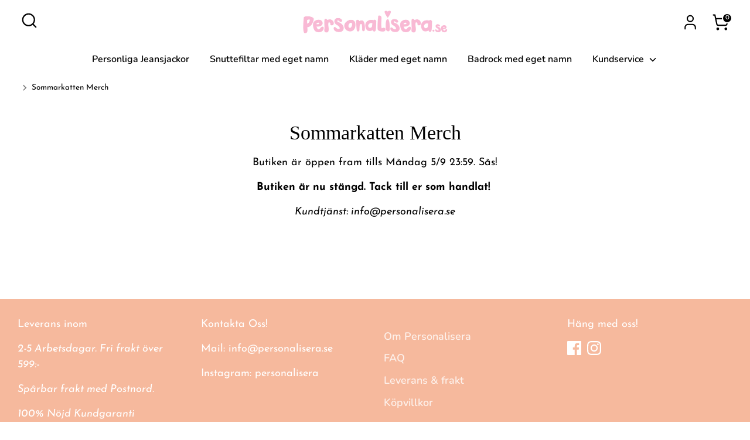

--- FILE ---
content_type: application/javascript; charset=utf-8
request_url: https://alpha.pulseidconnect.com/widgettidymerch/shopify.js?shop=happitude-se.myshopify.com
body_size: 6774
content:
/* Sample JavaScript file added with ScriptTag resource.
This sample file is meant to teach best practices.
Your app will load jQuery if it's not defined.
Your app will load jQuery if jQuery is defined but is too old, e.g. < 1.7.
Your app does not change the definition of $ or jQuery outside the app.
Example: if a Shopify theme uses jQuery 1.4.2, both of these statements run in the console will still return '1.4.2'
once the app is installed, even if the app uses jQuery 1.9.1:
jQuery.fn.jquery => '1.4.2'
$.fn.jquery -> '1.4.2'
*/

(function () {
    var ENVIRONMENT_VALUES = {};

    // all of these depend on what theme is loaded in Shopify, add as needed
    var selectors = {
        productAddToCart: '.product-form__submit, .product-form__cart-submit, .product__add-to-cart-button, .add-to-cart,  .product-add, .add_to_cart, #product-add-to-cart, #AddToCart, .AddToCart-9910394886, .Button--add-to-bag, .ProductForm__AddToCart, .product-form__cart-submit, #pn-button-7zalwc7wnt5, [data-add-to-cart], .product__atc, .product-form__submit, .add_to_cart.ajax-submit, .js-product-button-add-to-cart, .button--atc', // product page add to cart button
        cartForm: "form[action='/cart']",
        cartItemList: 'tbody',
        cartItem: 'tbody tr',
        cartItemQuantity: "input[data-quantity-input], input[data-cart-item-input-quantity], .js-qty__input",
        cartItemIndex: ["data-cart-item-line-number", "data-cart-item-index"],
        cartItemPropertyTd: "td",
        cartItemKey: ['data-cart-item-key', 'data-cart-item-id'], // id of the order properties (e.g. job: test)
        cartItemRemove: "a[href^='/cart/change']",
        buyItNowBtn: '.shopify-payment-button__button',
        payPalBtn: '.kqsiVA9Jf8LJAbxw8Bau'
    }

    var demoSite = "pulsefreeform.myshopify.com11"

    var browserLang = (window.navigator.userLanguage || window.navigator.language).slice(0,2).toUpperCase();

    let isDemo = window.location.hostname.toLocaleLowerCase() == demoSite;

    var productResult = null;

    /* Load Script function we may need to load jQuery from the Google's CDN */
    /* That code is world-reknown. */
    /* One source: http://snipplr.com/view/18756/loadscript/ */

    var loadScript = function (url, callback) {
        var script = document.createElement('script');
        script.type = 'text/javascript';

        // If the browser is Internet Explorer.
        if (script.readyState) {
            script.onreadystatechange = function () {
                if (script.readyState == 'loaded' || script.readyState == 'complete') {
                    script.onreadystatechange = null;
                    callback();
                }
            };
            // For any other browser.
        } else {
            script.onload = function () {
                callback();
            };
        }

        script.src = url;
        document.getElementsByTagName('head')[0].appendChild(script);
    };

    var productsFunction = function ($) {
        var loadingSpinner = $("");
        if(isDemo){
            return;
        }

        var cartButton = $(selectors.productAddToCart).not('.no-personalize');

        if (cartButton.length === 0)
            return;

        var clonedButton = null;
        var replaceAddToCartBtn = false;
        const path = window.location.pathname;
        const potentialHandle = path.substring(path.lastIndexOf('/') + 1);
        const isDraftProduct = ~window.location.pathname.indexOf("products_preview");
        // if we are looking at a draft product, always allow it through and return the product on the global window.meta object
        const getProduct = isDraftProduct ?
            Promise.resolve({...window.meta.product, handle: "no-handle", tags: ['personalization']}) :
            $.getJSON(`/products/${potentialHandle}.js`);
        Promise.all([
            getProduct,
            $.get('/apps/pulse-personalizer/api/companies/GetCompanyShopConfig')
        ])
        .then(function([product, appConfig2]) {
            var cobj = appConfig2.config;
            productResult = product;
            if (typeof productResult.id != 'undefined' && typeof productResult.handle != 'undefined' && productResult.tags.findIndex(i => i.toLowerCase() === 'personalization') > -1) {
                try {
                    ENVIRONMENT_VALUES = JSON.parse(cobj);
                }
                catch(error) {
                    console.error('Could not parse app-config.json.');
                }
                replaceAddToCartBtn = ENVIRONMENT_VALUES.REPLACE_ADD_TO_CART_BTN || 
                    ~productResult.tags.findIndex(i => i.toLowerCase() === 'no add to cart');

                let display = replaceAddToCartBtn ? "inline" : "block";
                loadingSpinner = $("<svg xmlns='http://www.w3.org/2000/svg' xmlns:xlink='http://www.w3.org/1999/xlink' style='margin: 0 auto 5 auto;display:" + display + ";' width='50px' height='50px' viewBox='0 0 100 100' preserveAspectRatio='xMidYMid'>" +
                    "<circle cx='50' cy='50' fill='none' stroke='#006eff' stroke-width='5' r='35' stroke-dasharray='164.93361431346415 56.97787143782138' transform='rotate(355.968 50.0002 50.0002)'>" +
                        "<animateTransform attributeName='transform' type='rotate' repeatCount='indefinite' dur='1s' values='0 50 50;360 50 50' keyTimes='0;1'></animateTransform>" +
                    "</circle>" +
                "</svg>");
                cartButton.hide();
                placePersButton($, productResult, loadingSpinner, cartButton);

                var addToCartText = getPropertyByLang(browserLang, "ADD_TO_CART_PRODUCT_PAGE")

                if(addToCartText && addToCartText.length > 0)
                  cartButton.text(addToCartText);

                cartButton.show();

                clonedButton = cartButton
                    .clone()
                    .text('Personalize')
                    .attr('name', 'personalize')
                    .attr('type', 'button')
                    .addClass('personalize-button')
                    .css('marginBottom', '10px')
                    .css('marginTop', '10px')
                    .removeAttr('disabled')
                    .removeAttr('aria-disabled')
                    .hide();

                if(!replaceAddToCartBtn){
                    clonedButton
                            .css('marginBottom', '10px')
                            .css('marginTop', '10px')
                }

                placePersButton($, productResult, clonedButton, cartButton);

                $(document).on('variant_change variantChange', handleChange);
                $('form').change(handleChange).change();
                
                var nodes = selectors.buyItNowBtn + ", " + selectors.payPalBtn;
                const targetNodes = document.querySelectorAll(nodes);
                var observer = new MutationObserver(function() {
                    var isDisabledDawn = cartButton.prop('disabled');
                    var isDisabledDebut = cartButton.attr('aria-disabled');
                    if(isDisabledDebut != undefined){
                        clonedButton.prop('disabled', isDisabledDebut)
                    }
                    else{
                        clonedButton.prop('disabled', isDisabledDawn)
                    }
                });

                targetNodes.forEach(targetNode => observer.observe(targetNode, {attributes: true}));

                if (ENVIRONMENT_VALUES.BUNDLE_STYLE_CART_DESCRIPTIONS === true) {
                    cartButton.click((e) => {
                        e.preventDefault();
                        onClickAddToCart($);
                    });
                }
            }
            else {
                loadingSpinner.hide();
            }
        })
        .catch(function(e) {
            console.error(e);
            if(e && e.responseText){
                alert(e.responseText)
            }

            loadingSpinner.hide();
        })
        .finally(function() {
            cartButton.show();
            loadingSpinner.hide();
        });

        var id = null;
        function handleChange() {
            var wasVisible = clonedButton.is(":visible");
            clonedButton.hide();
            $(".ProductForm__ButtonWrapper").siblings("button").remove();
            // Wait for DOM change

            setTimeout(()=>{
                var newId = $('form [name=id] :selected, form [name=id]').val();

                if(newId == null || newId == undefined){
                    id = newId;
                    return;
                }

                if (newId != id) {
                    if (id == null && cartButton.is(":disabled")) {
                        id = newId;
                        return;
                    }

                    id = newId;
                    const selectedVariant = productResult.variants.find(p => p.id == newId) 
                    if(!selectedVariant)
                        return;
                    
                    const sku = selectedVariant.sku;
                    if (!selectedVariant.available && !isDraftProduct)
                        return;
                        
                    // Refresh selection of cart button in the case of some themes removing/re-adding a new button after selecting sold out products.
                    // At the same time, ignore the 'personalize-button' class, so as to only get the cart button and ignore the existing personalize button.
                    cartButton = $(selectors.productAddToCart).not('.no-personalize, .personalize-button');

                    if(ENVIRONMENT_VALUES.SKIP_CHECK_IF_PRODUCT_EXISTS_IN_ADMIN === false) {
                        loadingSpinner.show();

                        $.ajaxSetup({
                            headers : {
                            'shopName' : Shopify.shop
                            }
                        });

                        $.getJSON('/apps/pulse-personalizer/api/products/exists?variantId=' + id + '&sku=' + sku, function () {
                            showPersButton(id, productResult, sku, clonedButton);
                            placePersButton($, productResult, clonedButton, cartButton);
                        })
                        .always(() => {
                            loadingSpinner.hide();
                            if(replaceAddToCartBtn){
                                cartButton.hide();
                            }
                        });
                    } else {
                        showPersButton(id, productResult, sku, clonedButton)
                        placePersButton($, productResult, clonedButton, cartButton);
                        if(replaceAddToCartBtn){
                            cartButton.hide();
                        }
                    }
                }
                else if (newId == id && wasVisible) {
					clonedButton.show();
				}
            }, 10);
        }
    };

    var getPropertyByLang = (lang, prop)=>{
        var langExists = ENVIRONMENT_VALUES && ENVIRONMENT_VALUES.LANG && ENVIRONMENT_VALUES.LANG[lang];
        var defaultLangExistsInConfig = ENVIRONMENT_VALUES && ENVIRONMENT_VALUES.LANG && ENVIRONMENT_VALUES.LANG.EN;

        if(langExists && ENVIRONMENT_VALUES.LANG[browserLang][prop]){
            return ENVIRONMENT_VALUES.LANG[browserLang][prop];
        }
        else if(defaultLangExistsInConfig){
            return ENVIRONMENT_VALUES.LANG.EN[prop]  ?
                    ENVIRONMENT_VALUES.LANG.EN[prop] : null;
        }

        return "";
    }

    var cartFunction = function($) {
        var cartItems;

        $.getJSON('/cart.js', function(data) {
            cartItems = data.items;
        });


        // Fix for Debut theme
        setTimeout(() => {
            if ($(".cart__qty-input")[0]){
                $(".cart__qty-input").on("change", function(e){
                    var target = e.currentTarget;
                    var targetEl = $(target)
                    var dqi = targetEl.attr("data-quantity-item")
                    var href = "/cart/change.js?line="+ dqi;

                    if (!e.isDefaultPrevented() && href.startsWith('/cart/change')) {
                        e.preventDefault();
                        $.getJSON(getNewCartChangeLink($, [{ line: dqi, quantity: targetEl.val() }], cartItems), function() {
                            location.reload();
                        });
                    }
                })
            }
        }, 300)
        
        $(document).on('click', 'a', function(e) {
            var target = e.currentTarget;
            var href = target.getAttribute('href');

            if (!e.isDefaultPrevented() && href.startsWith('/cart/change')) {
                e.preventDefault();
                var queryParams = getQueryParams(href);
                $.getJSON(getNewCartChangeLink($, [queryParams], cartItems), function() {
                    location.reload();
                });
            }
        });
        
        var origSend = XMLHttpRequest.prototype.send;
        XMLHttpRequest.prototype.send = function(body) {
            try {
                if (this._url.toLowerCase().startsWith('/cart/change')) {
                    // get value returned from request and update our local copy of the data
                    this.addEventListener("load", function () {
                        cartItems = JSON.parse(this.response).items;
                    });

                    var url;
                    if (this._method.toLowerCase() === "post") {
                        url = "?" + body;
                    }
                    else if (this._method.toLowerCase() === "get") {
                        url = this._url;
                    }

                    var queryParams = getQueryParams(url);
                    var newUrl = getNewCartChangeLink($, [queryParams], cartItems);

                    if (newUrl) {
                        this.open("GET", newUrl);
                        origSend.call(this, null);
                        return;
                    }
                }
                else if (this._url.toLowerCase().startsWith('/cart/update')) {
                    // get value returned from request and update our local copy of the data
                    this.addEventListener("load", function () {
                        cartItems = JSON.parse(this.response).items;
                    });

                    var items = [];
                    if (body && body.startsWith('{')) {
                        var changes = JSON.parse(body).updates;
                        for (var change in changes) {
                            items.push({ id: change, quantity: changes[change] });
                        }
                    }
                    else {
                        // todo support query parameter version
                    }

                    var newUrl = getNewCartChangeLink($, items, cartItems);

                    if (newUrl) {
                        this.open("GET", newUrl);
                        origSend.call(this, null);
                        return;
                    }
                }
                else if (this._url.toLowerCase().startsWith('/cart/add')) {
                    // if something adds cart items while we're on the page, try to catch it and update our local copy of the cart items
                    this.addEventListener("load", function () {
                        $.getJSON('/cart.js', function(data) {
                            cartItems = data.items;
                        });
                    });
                }
            }
            catch (err) {
                console.error(err);
            }

            origSend.call(this, body);
        };
        
        var origFetch = window.fetch;
        window.fetch = async function() {
            try {
                let args = arguments;
                let self = this;
                if (args.length > 0) {
                    if (args[0].toLowerCase().startsWith('/cart/change')) {
                        var params = {};
                        if (args.length === 2 && args[1].method && args[1].method.toLowerCase() === 'post') {
                            params = JSON.parse(args[1].body);
                        }
                        else {
                            params = getQueryParams(args[0]);
                        }

                        var newUrl = getNewCartChangeLink($, [params], cartItems);

                        if (newUrl) {
                            var response = await origFetch(newUrl);
                            location.reload();
                            return response;
                        }
                    }
                    else if (args[0].toLowerCase().startsWith('/cart/update')) {
                        // get value returned from request and update our local copy of the data
                        this.addEventListener("load", function () {
                            cartItems = JSON.parse(this.response).items;
                        });

                        var items = [];
                        if (args.length === 2 && args[1].body && args[1].body.startsWith('{')) {
                            var changes = JSON.parse(args[1].body).updates;
                            for (var change in changes) {
                                items.push({ id: change, quantity: changes[change] });
                            }
                        }
                        else {
                            // todo support query parameter version
                        }

                        var newUrl = getNewCartChangeLink($, items, cartItems);

                        if (newUrl) {
                            var response = await origFetch(newUrl);
                            location.reload();
                            return response;
                        }
                    }
                    else if (args[0].toLowerCase().startsWith('/cart/add')) {
                        // if something adds cart items while we're on the page, try to catch it and update our local copy of the cart items
                        return await origFetch(...args).then(function(e) {
                            $.getJSON('/cart.js', function(data) {
                                cartItems = data.items;
                            });
                            return e;
                        })
                    }
                }
            }
            catch (err) {
                console.error(err);
            }

            return await origFetch(...arguments);
        };
    }
        
    function getQueryParams(url) {
        // get item we're updating
        return url.split('?')[1]
        .split('&')
        .reduce((params, param) => {
                let [key, value] = param.split('=');
                params[key] = value ? decodeURIComponent(value.replace(/\+/g, ' ')) : '';
                return params;
            }, {}
        );
    }
        
    function getNewCartChangeLink($, changedItems, cartItems) {
        if (changedItems.length === 0 || cartItems.length === 0)
            return;

        var newUrl = '/cart/update.js?';
        var itemsToUpdate = [];

        for (var changedItem of changedItems) {
            var cartItem;

            if (changedItem.line != null) {
                cartItem = cartItems[changedItem.line - 1];
            }
            else if (changedItem.id != null) {
                var id = changedItem.id.split(':')[0];
                cartItem = cartItems.find(c => c.key.split(':')[0] === id);
            }
            else {
                console.error("unknown cart change parameters");
                return;
            }

            if (!cartItem) {
                console.error("could not find cartItem");
                return;
            }

            var id = !$.isEmptyObject(cartItem.properties) ? cartItem.properties['_id'] || cartItem.properties['p_id'] : null;
            if (!id)
                continue;

            // check for other items with the same id (paid personalizations) and update their quantity
            for (var i = 0; i < cartItems.length; i++) {
                if (!$.isEmptyObject(cartItems[i].properties) && (cartItems[i].properties['_id'] === id || cartItems[i].properties['p_id'] === id))
                    itemsToUpdate.push(`updates[${cartItems[i].key}]=${changedItem.quantity}`);
            }
        }

        if (itemsToUpdate.length === 0)
            return;
        
        newUrl += itemsToUpdate.join('&');

        return newUrl;
    }

    function placePersButton($, productResult, clonedBtn, cartBtn) {
        let insertAfterAddToCart = ENVIRONMENT_VALUES.INSERT_PERSONALIZATION_BUTTON_AFTER_ADDTOCART;
        let isReplace = replaceAddToCartBtn = (
            ENVIRONMENT_VALUES.REPLACE_ADD_TO_CART_BTN ||
            ~productResult.tags.findIndex(i => i.toLowerCase() === 'no add to cart')
        );

        if(cartBtn.hasClass("Button--add-to-bag") || cartBtn.hasClass("ProductForm__AddToCart")) {
            //Fix for Alex and Anni theme
            var wrapper = $(".ProductForm__ButtonWrapper");
            clonedBtn.insertBefore(wrapper);
        }
        else {
            if(insertAfterAddToCart || isReplace)
                clonedBtn.insertAfter(cartBtn);
            else
                clonedBtn.insertBefore(cartBtn);
        }
    }

    function onClickAddToCart($) {
        let product = {};
        const apiUrl = ENVIRONMENT_VALUES.API_URL;
        const apiKey = ENVIRONMENT_VALUES.API_KEY;
        const shop = window.shop || window.Shopify.shop;
        const variantId = $('form [name=id] :selected, form [name=id]').val() ;
        const selectedVariant = productResult.variants.find(p => p.id == variantId) 
        const productSKU = selectedVariant.sku;
        
        const quantity = $('form [name=quantity]').val() || 1;
        const prefix = ENVIRONMENT_VALUES.HIDE_PROPERTIES_FROM_CART_AND_CHECKOUT === true ? '' : 'p';
        
        // Get product
        $.ajax(`${apiUrl}api/Designer/GetProduct?variantId=${variantId}&sku=${productSKU}`, {
            headers: { shop, shopName: shop, apiKey },
            method: 'GET'
        })
        .done((res) => {
            product = {
                Code: res.Code,
                Name: res.Name,
                Instructions: res.Instructions,
                Image: res.ProductPreviewURL,
                Views: locationGroupsToViews(res.LocationGroups)
            };

            // Create properties object
            let props = {};
            const productKeys = Object.keys(product.Views);
            if (productKeys.length > 0) {
                productKeys.forEach((k, i) => {
                    const prop = {
                        [`Personalization ${i + 1} - ${ENVIRONMENT_VALUES.LANG.EN.ORDER_PROPERTIES.LOCATION}`]: product.Views[k].LocationName,
                        [`Personalization ${i + 1} - No Personalization`]: "⠀"
                    };

                    props = {...props, ...prop};
                });
            }

            // Add product to cart
            $.ajax('/cart/add.js', {
                headers: { shop },
                method: 'POST',
                dataType: 'json',
                data: {
                    quantity,
                    id: variantId,
                    properties: {
                        ...props,
                        [`${prefix}_id`]: variantId
                    }
                },
                success: () => {
                    window.location.href = '/cart';
                },
                error: (err) => {
                    console.error('An error occurred. Could not add product to cart.', err);
                }
            });
        })
        .fail((err) => {
            console.error('An error occurred. Could not load product.', err);
        });

        function locationGroupsToViews(locationGroups) {
            return locationGroups.reduce(
                (accumulator, group) => ({
                    ...accumulator,
                    [group.Id]: {
                        Id: group.Id,
                        ViewName: group.Name,
                        IsDefault: group.IsDefault,
                        IsRequired: group.IsRequired,
                        ViewPreviewUrl: group.ViewPreviewUrl,
                        ViewPreviewWithLocation: group.ViewPreviewWithLocation,
                        ViewPreviewWithPersonalizedLocation: group.ViewPreviewWithPersonalizedLocation,
                        LocationName: group.Locations[0].LocationName,
                        Templates: group.Locations[0].Templates
                    }
                }),
                {}
            );
        }
    }

    function getCssOptions() {
        let hasEnvValues = ENVIRONMENT_VALUES && ENVIRONMENT_VALUES.LANG && ENVIRONMENT_VALUES.LANG.EN;

        let persBtnColorProp = getPropertyByLang(browserLang, "PERSONALIZE_BTN_COLOR");
        let txtColorProp = getPropertyByLang(browserLang, "PERSONALIZE_TXT_COLOR");
        let borderColorProp = getPropertyByLang(browserLang, "PERSONALIZE_BTN_BORDER_COLOR");

        let backgroundColor = hasEnvValues && persBtnColorProp && persBtnColorProp.length > 0 ?
        persBtnColorProp : "";

        let txtColor = hasEnvValues && txtColorProp && txtColorProp.length > 0 ?
        txtColorProp : "";

        let borderColor = hasEnvValues && borderColorProp && borderColorProp.length > 0? borderColorProp : "";

        let insertAfterAddToCart = ENVIRONMENT_VALUES.INSERT_PERSONALIZATION_BUTTON_AFTER_ADDTOCART;

        let cssOptions = {};

        if(backgroundColor && backgroundColor.length > 0){
            cssOptions["background-color"] = backgroundColor;
        }

        if(txtColor && txtColor.length > 0){
            cssOptions["color"] = txtColor;
        }

        if(borderColor && borderColor.length > 0){
            cssOptions["border-color"] = borderColor;
        }

        cssOptions["display"] = "flex";

        cssOptions["align-items"] = "center";

        cssOptions["justify-content"] = "center";

        if(insertAfterAddToCart === true)
            cssOptions["width"] = "100%";

        return cssOptions;
    }

    /* If jQuery has not yet been loaded or if it has but it's too old for our needs,
    we will load jQuery from the Google CDN, and when it's fully loaded, we will run
    our app's JavaScript. Set your own limits here, the sample's code below uses 1.7
    as the minimum version we are ready to use, and if the jQuery is older, we load 1.9. */
    if ((typeof jQuery === 'undefined') || (parseFloat(jQuery.fn.jquery) < 1.7)) {
        loadScript('//code.jquery.com/jquery-1.9.1.min.js', function () {
            jQuery191 = jQuery.noConflict(true);
            window.$ = jQuery191;

            start(jQuery191);
        });
    } else {
        start(jQuery);
    }

    function start(jquery) {
        cartFunction(jquery);
        if (window.location.pathname.indexOf("products") > -1)
            productsFunction(jquery);
    }

    function showPersButton(id, productResult, sku, clonedButton){
        const cssOptions = getCssOptions();
        const icon = getPropertyByLang(browserLang, "ICON");
        const text = getPropertyByLang(browserLang, "PERSONALIZE");

        if(!text || text.length < 1)
            text = "personalize"

        clonedButton.text(text)
            .attr('value', text)
            .attr('name', 'personalize')
            .attr('type', 'button')
            .css(cssOptions)
            .prepend(icon)
            .off('click')
            .on('click', function () {
                // sometimes jquery or input is missing
                // causing the button to open the cart instead of redirecting to designer
                const quantity = () => {
                    try { 
                        const qty = ($ || jQuery)('* [name=quantity]').val();
                        return (isNaN(qty) || qty < 1) ? 1 : qty;
                    } catch (er) { }
                    return 1;
                };

                const the_link = '/apps/pulse-personalizer/?variantId=' + id
                    + '&handle=' + productResult.handle
                    + '&quantity=' + quantity()
                    + '&returnurl=' + encodeURIComponent(window.location.href)
                    + '&sku=' + sku;
                
                window.location = the_link;
                
                return false;
            }).show();
    }
})();


--- FILE ---
content_type: application/javascript; charset=utf-8
request_url: https://alpha.pulseidconnect.com/widgettidymerchff/shopify.js?ver=5&shop=happitude-se.myshopify.com
body_size: 10061
content:
/* Sample JavaScript file added with ScriptTag resource.
This sample file is meant to teach best practices.
Your app will load jQuery if it's not defined.
Your app will load jQuery if jQuery is defined but is too old, e.g. < 1.7.
Your app does not change the definition of $ or jQuery outside the app.
Example: if a Shopify theme uses jQuery 1.4.2, both of these statements run in the console will still return '1.4.2'
once the app is installed, even if the app uses jQuery 1.9.1:
jQuery.fn.jquery => '1.4.2'
$.fn.jquery -> '1.4.2'
*/

(function () {
    var updateCartTimeout = undefined;
    var localStorageKey = window.location.hostname + "_cartItemsStorage";
    var localStorage = window.localStorage;
    if(!localStorage.getItem(localStorageKey)){
        localStorage.setItem(localStorageKey, "[]")
    }
    var ENVIRONMENT_VALUES = {};

    var tag = "freeform";
    var demoSite = "pulsefreeform.myshopify.com"

    let isDemo = window.location.hostname.toLocaleLowerCase() == demoSite;

    // all of these depend on what theme is loaded in Shopify, add as needed
    var selectors = {
        productAddToCart: '.product-form__cart-submit, .product__add-to-cart-button, .add-to-cart,  .product-add, .add_to_cart, #product-add-to-cart, #AddToCart, .AddToCart-9910394886, .Button--add-to-bag, .ProductForm__AddToCart, .product-form__submit, .add_to_cart.ajax-submit, .js-product-button-add-to-cart, #pn-button-7zalwc7wnt5, [data-add-to-cart], .button--atc', // product page add to cart button
        cartForm: "form[action='/cart']",
        cartItemList: 'tbody',
        cartItem: '.cart__row',
        cartItemQuantity: "input[data-quantity-input], input[data-cart-item-input-quantity], .js-qty__input",
        cartItemIndex: ["data-cart-item-line-number", "data-cart-item-index"],
        cartItemPropertyTd: "td",
        cartItemKey: ['data-cart-item-key', 'data-cart-item-id'], // id of the order properties (e.g. job: test)
        cartItemRemove: "a[href^='/cart/change']"
    }

    var loadingTimeOut;

    /* Load Script function we may need to load jQuery from the Google's CDN */
    /* That code is world-reknown. */
    /* One source: http://snipplr.com/view/18756/loadscript/ */

    var loadScript = function (url, callback) {

        var script = document.createElement('script');
        script.type = 'text/javascript';

        // If the browser is Internet Explorer.
        if (script.readyState) {
            script.onreadystatechange = function () {
                if (script.readyState == 'loaded' || script.readyState == 'complete') {
                    script.onreadystatechange = null;
                    callback();
                }
            };
            // For any other browser.
        } else {
            script.onload = function () {
                callback();
            };
        }

        script.src = url;
        document.getElementsByTagName('head')[0].appendChild(script);

    };

    var demoFunction = function ($){
        Promise.all([
            $.getJSON('/apps/pulse-freeform-designer/app-config.json'),
            $.get('/apps/pulse-freeform-designer/api/companies/GetCompanyFreeFormFeatures')
        ]).then(function([appConfig, data]){
            let designerMode = data.designerMode;
            var config = JSON.parse(JSON.stringify(appConfig));
            var apiKey = config.API_KEY;

            var searchButton = $(".btn--link.site-header__icon.site-header__search-toggle.js-drawer-open-top")

            let dropdown = $("<select name='designerMode' style='margin-right:10px;padding-top:5px;padding-bottom:5px;font-size:11px;'><option value='Advanced'>Free Form Designer</option>" +
            "<option value='Basic'>Advanced Template Editor</option>" +
            "<option value=''>Template Editor</option>" +
            "</select>").on("change", function(e){
                setMode(dropdown.val(), apiKey)
            })

            dropdown.val(designerMode)

            let label = $("<label style='margin-right:5px;font-weight:bold;font-size:11px;margin-top:5px;'>Mode: </label>")

            if( /Android|webOS|iPhone|iPad|iPod|BlackBerry|IEMobile|Opera Mini/i.test(navigator.userAgent) ) {
                // check if mobile
                dropdown.css({
                    "position": "fixed",
                    "bottom": "10px",
                    "right": "5px"
                })
                dropdown.insertBefore(searchButton);
            }else{
                dropdown.insertBefore(searchButton);
                label.insertBefore(dropdown)
            }
        })

    }

    var setMode = function(mode, apiKey){
        $.ajaxSetup({
            headers : {
            'shopName' : Shopify.shop,
            "apikey": apiKey
            }
        });

        var url = "/apps/pulse-freeform-designer/api/companies/SetCompanyDesignerMode"

        var data = {
            "shopName": Shopify.shop,
            "mode": mode
        }

        $.ajax({
            type: "POST",
            beforeSend: function(request) {
                request.setRequestHeader("shopName", Shopify.shop);
              },
            headers: {
                "shopName": Shopify.shop
            },
            url: url,
            data: data,
            success: function(){
                localStorage.removeItem('cache')
                alert("The mode has changed.")
            },
            error: function(){
                alert("The mode could not be set.")
            }
          });
    }

    var productsFunction = function ($) {
        var loadingSpinner = $("");
        var cartButton = $(selectors.productAddToCart).not('.no-personalize');

        if (cartButton.length === 0)
            return;

        var clonedButton = null;
        var productResult = null;
        var replaceAddToCartBtn = false;
        const path = window.location.pathname;
        const potentialHandle = path.substring(path.lastIndexOf('/') + 1);
        const isDraftProduct = ~window.location.pathname.indexOf("products_preview");
        const getProduct = isDraftProduct ? 
            Promise.resolve({...window.meta.product, handle: "no-handle", tags: ['freeform']}) : 
            $.getJSON(`/products/${potentialHandle}.js`);
        Promise.all([
            getProduct,
            $.getJSON("/apps/pulse-freeform-designer/app-config.json")
        ])
        .then(function([product, appConfig]) {
            productResult = product;
            if (typeof productResult.id != undefined && typeof productResult.handle != undefined && (productResult.tags.findIndex(i => i.toLowerCase() === tag) > -1) ||
            (isDemo && productResult.tags.findIndex(i => i.toLowerCase() === "personalization") > -1)) {
                try {
                    ENVIRONMENT_VALUES = JSON.parse(JSON.stringify(appConfig));
                }
                catch(error) {
                    console.log('Could not parse app-config.json.');
                }
                replaceAddToCartBtn = ENVIRONMENT_VALUES.REPLACE_ADD_TO_CART_BTN;

                let display = replaceAddToCartBtn ? "inline" : "block";
                loadingSpinner = $("<svg xmlns='http://www.w3.org/2000/svg' xmlns:xlink='http://www.w3.org/1999/xlink' style='margin: 0 auto 5 auto;display:" + display + ";' width='50px' height='50px' viewBox='0 0 100 100' preserveAspectRatio='xMidYMid'>" +
                    "<circle cx='50' cy='50' fill='none' stroke='#006eff' stroke-width='5' r='35' stroke-dasharray='164.93361431346415 56.97787143782138' transform='rotate(355.968 50.0002 50.0002)'>" +
                        "<animateTransform attributeName='transform' type='rotate' repeatCount='indefinite' dur='1s' values='0 50 50;360 50 50' keyTimes='0;1'></animateTransform>" +
                    "</circle>" +
                "</svg>");

                cartButton.hide();

                placePersButton(loadingSpinner, cartButton);

                let addToCartText = ENVIRONMENT_VALUES && ENVIRONMENT_VALUES.LANG && ENVIRONMENT_VALUES.LANG.EN && ENVIRONMENT_VALUES.LANG.EN.ADD_TO_CART_PRODUCT_PAGE  ?
                            ENVIRONMENT_VALUES.LANG.EN.ADD_TO_CART_PRODUCT_PAGE : null;
                let text = ENVIRONMENT_VALUES && ENVIRONMENT_VALUES.LANG && ENVIRONMENT_VALUES.LANG.EN && ENVIRONMENT_VALUES.LANG.EN.PERSONALIZE  ? ENVIRONMENT_VALUES.LANG.EN.PERSONALIZE : "personalize";

                if(addToCartText)
                  cartButton.text(addToCartText)

                cartButton.show();

                clonedButton = cartButton
                    .clone()
                    .text(text)
                    .addClass('personalize-button')
                    .removeAttr('disabled')
                    .removeAttr('aria-disabled')
                    .css('pointer-events', '')
                    .hide();

                    if(!replaceAddToCartBtn){
                        clonedButton
                                .css('marginBottom', '10px')
                                .css('marginTop', '10px')
                    }

                placePersButton(clonedButton, cartButton);

                $(document).on('variant_change', handleChange);
                $('form').change(handleChange).change();
            }
            else {
                loadingSpinner.hide();
            }
        })
        .catch(function() {
            loadingSpinner.hide();
        })
        .finally(function() {
            cartButton.show();
        });

        var id = null;
        function handleChange() {
            // Wait for DOM change
            setTimeout(()=>{
                $(".ProductForm__ButtonWrapper").siblings("button").remove();
                let isInput = $('form [name=id]').get(0).tagName == "INPUT";
                let newId = isInput? $('form [name=id]:checked').val() || $('form [name=id]').val() : $('form [name=id]').val();

                if(newId == null || newId == undefined){
                    id = newId;
                    loadingSpinner.hide();
                    return;
                }

                if (id == null && cartButton.is(":disabled")) {
                    id = newId;
                    loadingSpinner.hide();
                    return;
                }

                let selectedVariant = productResult.variants.find(p => p.id == newId)
                if(!selectedVariant || (!selectedVariant.available && !isDraftProduct)){
                    id = newId;
                    loadingSpinner.hide();
                    return;
                }
                
                const sku = selectedVariant.sku;

                if (newId != id) {
                    id = newId;
                    
                    // Hide button only when selected variant id has changed (fix problem of hiding button under unwanted conditions) 
                    clonedButton.hide();
                    
                    // Refresh selection of cart button in the case of some themes removing/re-adding a new button after selecting sold out products.
                    // At the same time, ignore the 'personalize-button' class, so as to only get the cart button and ignore the existing personalize button.
                    cartButton = $(selectors.productAddToCart).not('.no-personalize, .personalize-button');

                    loadingSpinner.show();

                    $.ajaxSetup({
                        headers : {
                        'shopName' : Shopify.shop
                        }
                    });

                    if(isDemo){
                        // get company designer mode
                        $.get('/apps/pulse-freeform-designer/api/companies/GetCompanyFreeFormFeatures', function(d) {
                            let isFF = false
                            if(d && d.designerMode && (d.designerMode.toLowerCase() == "advanced" || d.designerMode.toLowerCase() == "basic")){
                                isFF = true
                            }
                            setPersButtonByProduct(id, sku, clonedButton, cartButton, loadingSpinner, productResult, isFF, replaceAddToCartBtn);
                        })
                    }
                    else{
                        setPersButtonByProduct(id, sku, clonedButton, cartButton, loadingSpinner, productResult, true, replaceAddToCartBtn);
                    }
                }
            }, 10);
        }
    };

    var setPersButtonByProduct = function(id, sku, clonedButton, cartButton, loadingSpinner, productResult, isFF, replaceAddToCartBtn){
        let prefix = isFF? "pulse-freeform-designer" : "pulse-personalizer"
        $.getJSON('/apps/pulse-freeform-designer/api/products/exists?variantId=' + id + '&sku=' + sku, function () {
            // product exists in Admin, allow personalizations
            let cssOptions = getCssOptions();
            let icon = ENVIRONMENT_VALUES && ENVIRONMENT_VALUES.LANG && ENVIRONMENT_VALUES.LANG.EN && ENVIRONMENT_VALUES.LANG.EN.ICON && ENVIRONMENT_VALUES.LANG.EN.ICON.length > 0 ? ENVIRONMENT_VALUES.LANG.EN.ICON : "";
            let text = ENVIRONMENT_VALUES && ENVIRONMENT_VALUES.LANG && ENVIRONMENT_VALUES.LANG.EN && ENVIRONMENT_VALUES.LANG.EN.PERSONALIZE  ? ENVIRONMENT_VALUES.LANG.EN.PERSONALIZE : "personalize";

            clonedButton.text(text)
                .attr('value', text)
                .css(cssOptions)
                .prepend(icon)
                .off('click').on('click', function () {
                    let the_link = "";

                    let quantity = $('input[name=quantity]').val() || $('form[name=quantity]').val() || 1;

                    if (ENVIRONMENT_VALUES.SUPPORT_VARIANT_QUANTITIES) {
                        let [extraVariantIDs, extraQtys] = getAllExtraVariants();

                        if(extraVariantIDs === "" || extraVariantIDs === undefined || extraVariantIDs === null || extraQtys === "" || extraQtys === undefined || extraQtys === null)
                            return false;
                        
                        let firstVariantToLoadDesigner = undefined;
                        if(productResult !== null && productResult !== undefined && productResult.variants !== undefined && productResult.variants.length > 0){
                            firstVariantToLoadDesigner = productResult.variants.find(variant => variant.id == extraVariantIDs.split(',')[0]);   
                        }

                        if(firstVariantToLoadDesigner === undefined || firstVariantToLoadDesigner === null){
                            alert("An error occured. Could not detect any variant(s)");
                            console.error("Error: Could not find any variant to initialize designer.");
                            return false;
                        }

                        the_link = '/apps/' + prefix + '/?variantId=' + firstVariantToLoadDesigner.id + '&handle=' + productResult.handle 
                                        + '&quantity=' + quantity
                                        + '&returnurl=' + encodeURIComponent(window.location.href) 
                                        + '&sku=' + firstVariantToLoadDesigner.sku
                                        + '&extraVariantIds=' + extraVariantIDs 
                                        + '&extraQtys=' + extraQtys;

                    }
                    else{

                        the_link = '/apps/' + prefix + '/?variantId=' + id + '&handle=' + productResult.handle + '&quantity=' + quantity + '&returnurl=' + encodeURIComponent(window.location.href) + '&sku=' + sku;
                    }

                    window.location = the_link;
                    return false;
                }).show();

            placePersButton(clonedButton, cartButton);
        })
        .always(() => {
            loadingSpinner.hide();
            if(replaceAddToCartBtn){
                cartButton.hide();
            }
        });
    }

    var getAllExtraVariants = function () {
        let extraVariantIds = "";
        let extraQtys = "";

        const qtyItemClassName = ENVIRONMENT_VALUES.VARIANT_QTY_ITEM_INPUT_CLASS_NAME;
        const qtyItemNameSuffix = ENVIRONMENT_VALUES.VARIANT_QTY_ITEM_INPUT_ATTR_NAME_SUFFIX;

        if (qtyItemClassName === null || qtyItemClassName === undefined || qtyItemClassName === "") {
            console.error("Error: 'VARIANT_QTY_ITEM_INPUT_CLASS_NAME' parameter is not defined.");
            alert("Error: Could not detect quantity.");
            return [extraVariantIds, extraQtys];
        }

        if($(`.${qtyItemClassName}`).length === 0){
            console.error("Error: 'VARIANT_QTY_ITEM_INPUT_CLASS_NAME' parameter value could not be found in document.");
            alert("Error: Could not detect quantity in document.");
            return [extraVariantIds, extraQtys];
        }

        let useQtyItemNameSuffix = false;
        if (qtyItemNameSuffix !== undefined && qtyItemNameSuffix !== null && qtyItemNameSuffix !== "")
            useQtyItemNameSuffix = true;

        let atLeastOneQuantityFound = false;

        $(`.${qtyItemClassName}`).each((i, el) => {
            if ($(el).is(":visible")) {
                const elName = $(el).attr('name');
                const inpValue = parseInt($(el).val());

                if (elName && inpValue && inpValue > 0) {
                    const suffixIdx = elName.indexOf(qtyItemNameSuffix);
                    if (useQtyItemNameSuffix && suffixIdx > 0) {
                        extraVariantIds += elName.substring(0, suffixIdx) + ",";
                    }
                    else {
                        extraVariantIds += elName + ",";
                    }

                    extraQtys += inpValue + ",";
                    atLeastOneQuantityFound = true;
                }
            }
        });

        if(!atLeastOneQuantityFound){
            alert("No Quantity Entered.");
            return [extraVariantIds, extraQtys];
        }

        extraVariantIds = trimVariantArgsForUrl(extraVariantIds);
        extraQtys = trimVariantArgsForUrl(extraQtys);
        return [extraVariantIds, extraQtys];
    }

    var trimVariantArgsForUrl = function (variantArg) {
        let trimmedArg = variantArg;
        if (variantArg !== "") {
            const lastCommaIdx = variantArg.lastIndexOf(',');
            if (lastCommaIdx == variantArg.length - 1)
                trimmedArg = variantArg.substring(0, variantArg.length - 1);
        }

        return trimmedArg;
    }

    var cartFunction = async function($) {
        if(!ENVIRONMENT_VALUES || Object.keys(ENVIRONMENT_VALUES).length < 1 && isCartPage()){
            try{
                setLoading(true)
                let values = await getEnviromentValues();
                ENVIRONMENT_VALUES = JSON.parse(JSON.stringify(values));
                setLoading(false)
            }
            catch{
                console.log("Could not parse enviroment values.")
            }

        }
        
        var cartItems;

        await $.getJSON('/cart.js', function(data) {
            cartItems = data.items;
        });

        if(ENVIRONMENT_VALUES.APPLY_GRAPHIC_FEE_ONCE_PER_ITEM){
            // Ensure that graphic pricing is going to be added for each unique graphic
            handleGraphicPrices(cartItems);
        }

        await handleAddOns();

        if(!ENVIRONMENT_VALUES.MATCH_ADDONS_QUANTITY_ON_LOAD){
            await handleCartUpdates(cartItems);
        }
    }

    async function handleGraphicPrices(cartItems){
        if(!isCartPage() || !cartItems || cartItems.length < 1){
            return;
        }

        setLoading(true)
        await deleteUnusedGraphics(cartItems);
        

        var embGraphicPricingSku = ENVIRONMENT_VALUES.GRAPHIC_PRICING_SKU;
        var printGraphicPricingSku = ENVIRONMENT_VALUES.GRAPHIC_PRICING_SKU_PRINT;
        var laserGraphicPricingSku = ENVIRONMENT_VALUES.GRAPHIC_PRICING_SKU_ENGRAVING;

        setLoading(false)

        if((!embGraphicPricingSku || embGraphicPricingSku.length < 1) && (!printGraphicPricingSku || printGraphicPricingSku.length < 1)
            && (!laserGraphicPricingSku || laserGraphicPricingSku.length < 1))
                return;

        let uniqueJobs = getJobs(cartItems)
        
        if(uniqueJobs.length > 0){
            try{
                setLoading(true);
                let graphics = await getGraphics(uniqueJobs);
                
                let items = [];
                let deletedPrint = false;
                let deletedEmb = false;
                let deletedLaser = false;
                if(graphics && graphics.printGraphics && graphics.printGraphics.length && printGraphicPricingSku){
                    deletedPrint = await addItemsForCart(cartItems, items, graphics.printGraphics, printGraphicPricingSku, "print")
                }

                if(graphics && graphics.embGraphics && graphics.embGraphics.length && embGraphicPricingSku){
                    deletedEmb = await addItemsForCart(cartItems, items, graphics.embGraphics, embGraphicPricingSku, "emb")
                }

                if(graphics && graphics.laserGraphics && graphics.laserGraphics.length && laserGraphicPricingSku){
                    deletedLaser = await addItemsForCart(cartItems, items, graphics.laserGraphics, laserGraphicPricingSku, "laser")
                }

                if(items && items.length > 0){
                    try{
                        let cartResp = await addItemsToTheCart(items);
                        location.reload();
                    }
                    catch{
                        console.log("Could not add Graphic prices to the cart.")
                    }
                    
                }
                else if(deletedPrint || deletedEmb || deletedLaser){
                    location.reload();
                }
                setLoading(false);
            }
            catch{
                console.log("failed to get graphics from PulseId...")
                setLoading(false);
            }
        }
        else{
            setLoading(true);
            let deleted = await deleteGraphicPricesFromCart(cartItems, "print");
            let deletedEmb = await deleteGraphicPricesFromCart(cartItems, "emb");
            let deletedLaser = await deleteGraphicPricesFromCart(cartItems, "laser");

            if(deleted || deletedEmb || deletedLaser){
                location.reload();
            }

            setLoading(false);
        }
          
    }

    function getJobs(cartItems){
        let uniqueJobs = [];
        for(let i=0; i< cartItems.length; i++){
            let cI = cartItems[i];
            if(cI.properties && (cI.properties["p_job"] || cI.properties["_job"]) && 
                (cI.properties["p_print_graphics"] || cI.properties["p_emb_graphics"] || cI.properties["p_laser_graphics"])){
                let job = cI.properties["p_job"]? cI.properties["p_job"] : cI.properties["_job"];
                let jobsArr = job.split(",");

                for(let j=0; j< jobsArr.length; j++){
                    let theJob = jobsArr[j];
                    if(!uniqueJobs.includes(theJob)){
                        uniqueJobs.push(theJob)
                    }
                }
            }
        }

        return uniqueJobs;
    }

    function getPropertyNameByOrderType(oType){
        let propertyName = "";
        switch (oType) {
            case 'print':
                propertyName = "PrintGraphicPricing";
              break;
            case 'emb':
                propertyName = "EmbGraphicPricing";
              break;
            case 'laser':
                propertyName = "LaserGraphicPricing";
              break;
            default:
                propertyName = "PrintGraphicPricing";
          }

          return propertyName;
    }

    async function addItemsForCart(cartItems, items, graphics, graphicPricingSku, oType){
        let existingPrintGraphics = getGraphicPricesFromCart(cartItems, oType)
        let propertyName = getPropertyNameByOrderType(oType)

        //check if cart needs to be updated
        let needUpdate = needToUpdateGraphics(existingPrintGraphics, graphics)

        let deleted = false;
        if(needUpdate){
            deleted = await deleteGraphicPricesFromCart(cartItems, oType);
            let graphicProductResp = await getShopifyProduct(graphicPricingSku);
        
            if(graphicProductResp && graphicProductResp[graphicPricingSku]){
                let pricingPr = graphicProductResp[graphicPricingSku];

                if(pricingPr){
                    for(let i=0; i< graphics.length; i++){
                        let prGr = graphics[i];

                        let item = {
                            'id': pricingPr.id,
                            'quantity': 1,
                            properties: {
                                'p_jobs': prGr.Jobs.join(","),
                                'GrId': prGr.Id
                            }
                        }

                        item.properties[propertyName] = true;
                        items.push(item)
                    }
                }
            }
        }

        return deleted;
    }

    function needToUpdateGraphics(existingGraphics, newGraphics){
        if(existingGraphics.length != newGraphics.length){
            return true;
        }

        for(var i=0; i< newGraphics.length; i++){
            let newGraph = newGraphics[i];

            let existing = getGraphicItemById(existingGraphics, newGraph.Id);

            if(!existing)
                return true;
            
            let existingItemJobsString = existing.properties && existing.properties["p_jobs"] && existing.properties["p_jobs"].length > 0? existing.properties["p_jobs"] : null;

            if(!existingItemJobsString)
                return true;

            let existingJobs = existingItemJobsString.split(",");

            if(existingJobs.length != newGraph.Jobs.length)
                return true;

            for(let j=0; j< newGraph.Jobs.length; j++){
                if(!existingJobs.includes(newGraph.Jobs[j]))
                    return true;
            }
        }

        return false;
    }

    function getGraphicItemById(graphicItems, id){
        for(let i=0; i< graphicItems.length; i++){
            let cI = graphicItems[i];
            if(cI.properties && cI.properties["GrId"] && cI.properties["GrId"] == id){
                return cI;
            }
        }

        return null;
    }

    async function deleteGraphicPricesFromCart(cartItems, oType){
        let propertyName = getPropertyNameByOrderType(oType)
        let itemsToDelete = [];
        for(let i=0; i< cartItems.length; i++){
            let cI = cartItems[i];
            if(cI.properties && (cI.properties[propertyName])){
                
                try{
                    itemsToDelete.push(cI.key)
                }
                catch{}

            }
        }

        if(itemsToDelete && itemsToDelete.length > 0){
            try{
                let resp = await deleteItemsFromCart(itemsToDelete)
                return true;
            }
            catch(e){
                console.log("Could not delete graphic prices from cart.")
                console.log(e)
            }
        }

        return false;
    }

    function getGraphicPricesFromCart(cartItems, oType){
        let propertyName = getPropertyNameByOrderType(oType)
        let result = [];
        for(let i=0; i< cartItems.length; i++){
            let cI = cartItems[i];
            if(cI.properties && (cI.properties[propertyName])){
                result.push(cI)
            }
        }

        return result;
    }

    async function deleteUnusedGraphics(cartItems){
        let printGraphics = getGraphicPricesFromCart(cartItems, "print")
        let embGraphics = getGraphicPricesFromCart(cartItems, "emb")
        let laserGraphics = getGraphicPricesFromCart(cartItems, "laser")

        let allGraphics = printGraphics.concat(embGraphics).concat(laserGraphics);
        let itemsToDelete = []

        for(let i=0; i< allGraphics.length; i++){
            let grItem = allGraphics[i];

            if(grItem.properties && grItem.properties["p_jobs"]){
                let jobs = grItem.properties["p_jobs"].split(",")

                let foundItem = false;
                for(let j=0; j< jobs.length; j++){
                    let job = jobs[j]

                    let item = getItemByJob(cartItems, job)
                    if(item){
                        foundItem = true;
                        break;
                    }

                    if(!foundItem){
                        try{
                            itemsToDelete.push(grItem.key);
                        }
                        catch{}
                    }
                }
            }
        }

        if(itemsToDelete && itemsToDelete.length > 0){
            try{
                let resp = await deleteItemsFromCart(itemsToDelete)
                location.reload();
            }
            catch(e){
                console.log("Could not delete all graphics.")
                console.log(e);
            }
        }

    }

    function getItemByJob(cartItems, job){
        for(let i=0; i< cartItems.length; i++){
            let cI = cartItems[i]
            if(cI.properties){
                let jobs = [];
                if(cI.properties["p_job"]){
                    jobs = cI.properties["p_job"].split(",")
                }
                else if(cI.properties["_job"]){
                    jobs = cI.properties["_job"].split(",")
                }

                if(jobs.includes(job))
                    return cI;
            }
        }

        return null;
    }

    function handleCartUpdates (cartItems){
        // Fix for Debut theme
        setTimeout(() => {
            if ($(".cart__qty-input")[0]){
                $(".cart__qty-input").on("change", function(e){
                    var target = e.currentTarget;
                    var targetEl = $(target)
                    var dqi = targetEl.attr("data-quantity-item")
                    var href = "/cart/change.js?line="+ dqi;

                    if (!e.isDefaultPrevented() && href.startsWith('/cart/change')) {
                        e.preventDefault();
                        let newLink = getNewCartChangeLink($, [{ line: dqi, quantity: targetEl.val() }], cartItems, false)
                        if(newLink == "not allowed"){
                            location.reload();
                            return;
                        }

                        $.getJSON(newLink, function() {
                            location.reload();
                        });
                    }
                })
            }
        }, 300)
        
        $(document).on('click', 'a', function(e) {
            var target = e.currentTarget;
            var href = target.getAttribute('href');

            if (!e.isDefaultPrevented() && href.startsWith('/cart/change')) {
                e.preventDefault();
                var queryParams = getQueryParams(href);
                var newLink = getNewCartChangeLink($, [queryParams], cartItems, false)
                if(newLink == "not allowed"){
                    location.reload();
                    return;
                }

                $.getJSON(newLink, function() {
                    location.reload();
                });
            }
        });

        var origSend = XMLHttpRequest.prototype.send;
        XMLHttpRequest.prototype.send = function(body) {
            try {
                let isFromDesigner = this._url.toLowerCase().indexOf("isfromdesigner=true") > 0
                if (this._url.toLowerCase().startsWith('/cart/change')) {
                    // get value returned from request and update our local copy of the data
                    this.addEventListener("load", function () {
                        cartItems = JSON.parse(this.response).items;
                    });

                    var url;
                    if (this._method.toLowerCase() === "post") {
                        url = "?" + body;
                    }
                    else if (this._method.toLowerCase() === "get") {
                        url = this._url;
                    }

                    var queryParams = getQueryParams(url);

                    var newUrl = getNewCartChangeLink($, [queryParams], cartItems, isFromDesigner);

                    if(newUrl == "not allowed" && !isFromDesigner){
                        location.reload();
                        return;
                    }

                    if (newUrl) {
                        this.open("GET", newUrl);
                        origSend.call(this, null);
                        return;
                    }
                }
                else if (this._url.toLowerCase().startsWith('/cart/update')) {
                    // get value returned from request and update our local copy of the data
                    this.addEventListener("load", function () {
                        cartItems = JSON.parse(this.response).items;
                    });

                    var items = [];
                    if (body && body.startsWith('{')) {
                        var changes = JSON.parse(body).updates;
                        for (var change in changes) {
                            items.push({ id: change, quantity: changes[change] });
                        }
                    }
                    else {
                        // todo support query parameter version
                    }

                    var newUrl = getNewCartChangeLink($, items, cartItems, isFromDesigner);

                    if(newUrl == "not allowed" && !isFromDesigner){
                        location.reload();
                        return;
                    }

                    if (newUrl) {
                        this.open("GET", newUrl);
                        origSend.call(this, null);
                        return;
                    }
                }
                else if (this._url.toLowerCase().startsWith('/cart/add')) {
                    // if something adds cart items while we're on the page, try to catch it and update our local copy of the cart items
                    this.addEventListener("load", function () {
                        $.getJSON('/cart.js', function(data) {
                            cartItems = data.items;
                        });
                    });
                }
            }
            catch (err) {
                console.error(err);
            }

            origSend.call(this, body);
        };

        var origFetch = window.fetch;
        window.fetch = async function() {
            try {
                let args = arguments;
                let self = this;
                if (args.length > 0) {
                    let isFromDesigner = args[0].toLowerCase().indexOf("isfromdesigner=true") > 0;
                    if (args[0].toLowerCase().startsWith('/cart/change')) {
                        var params = {};
                        if (args.length === 2 && args[1].method && args[1].method.toLowerCase() === 'post') {
                            params = JSON.parse(args[1].body);
                        }
                        else {
                            params = getQueryParams(args[0]);
                        }

                        var newUrl = getNewCartChangeLink($, [params], cartItems, isFromDesigner);

                        if(newUrl == "not allowed" && !isFromDesigner){
                            location.reload();
                            return;
                        }

                        if (newUrl) {
                            var response = await origFetch(newUrl);
                            location.reload();
                            return response;
                        }
                    }
                    else if (args[0].toLowerCase().startsWith('/cart/update')) {
                        // get value returned from request and update our local copy of the data
                        this.addEventListener("load", function () {
                            cartItems = JSON.parse(this.response).items;
                        });

                        var items = [];
                        if (args.length === 2 && args[1].body && args[1].body.startsWith('{')) {
                            var changes = JSON.parse(args[1].body).updates;
                            for (var change in changes) {
                                items.push({ id: change, quantity: changes[change] });
                            }
                        }
                        else {
                            // todo support query parameter version
                        }

                        var newUrl = getNewCartChangeLink($, items, cartItems, isFromDesigner);

                        if(newUrl == "not allowed" && !isFromDesigner){
                            location.reload();
                            return;
                        }

                        if (newUrl) {
                            var response = await origFetch(newUrl);
                            location.reload();
                            return response;
                        }
                    }
                    else if (args[0].toLowerCase().startsWith('/cart/add')) {
                        // if something adds cart items while we're on the page, try to catch it and update our local copy of the cart items
                        return await origFetch(...args).then(function(e) {
                            $.getJSON('/cart.js', function(data) {
                                cartItems = data.items;
                            });
                            return e;
                        })
                    }
                }
            }
            catch (err) {
                console.error(err);
            }

            return await origFetch(...arguments);
        };
    }

    function getNewCartChangeLink($, changedItems, cartItems, isFromDesigner) {
        if (changedItems.length === 0 || cartItems.length === 0)
            return;

        var newUrl = '/cart/update.js?';
        var itemsToUpdate = [];

        for (var changedItem of changedItems) {
            var cartItem;

            if (changedItem.line != null) {
                cartItem = cartItems[changedItem.line - 1];
            }
            else if (changedItem.id != null) {
                var id = changedItem.id.split(':')[0];
                cartItem = cartItems.find(c => c.key.split(':')[0] === id);
            }
            else {
                console.error("unknown cart change parameters");
                return;
            }

            if (!cartItem) {
                console.error("could not find cartItem");
                return;
            }

            if(ENVIRONMENT_VALUES.APPLY_GRAPHIC_FEE_ONCE_PER_ITEM 
                && (cartItem.properties['EmbGraphicPricing'] || cartItem.properties['PrintGraphicPricing'] || cartItem.properties['LaserGraphicPricing'])
                && !isFromDesigner){
                return "not allowed";
            }

            var id = !$.isEmptyObject(cartItem.properties) ? cartItem.properties['_id'] || cartItem.properties['p_id'] : null;
            if (!id)
                continue;

            // check for other items with the same id (paid personalizations) and update their quantity
            for (var i = 0; i < cartItems.length; i++) {
                if (!$.isEmptyObject(cartItems[i].properties) && (cartItems[i].properties['_id'] === id || cartItems[i].properties['p_id'] === id))
                    itemsToUpdate.push(`updates[${cartItems[i].key}]=${changedItem.quantity}`);
            }
        }

        if (itemsToUpdate.length === 0)
            return;
        
        newUrl += itemsToUpdate.join('&');

        return newUrl;
    }

    function placePersButton(clonedBtn, cartBtn){
        var isReplace = replaceAddToCartBtn = ENVIRONMENT_VALUES.REPLACE_ADD_TO_CART_BTN;

        if(cartBtn.hasClass("Button--add-to-bag") || cartBtn.hasClass("ProductForm__AddToCart")){
            //Fix for Alex and Anni theme
            var wrapper = $(".ProductForm__ButtonWrapper");
            clonedBtn.insertBefore(wrapper);
        }
        else{
            if(isReplace)
                clonedBtn.insertAfter(cartBtn);
            else
                clonedBtn.insertBefore(cartBtn);
        }
    }

    function getCssOptions(){
        let hasEnvValues = ENVIRONMENT_VALUES && ENVIRONMENT_VALUES.LANG && ENVIRONMENT_VALUES.LANG.EN;
        let backgroundColor = hasEnvValues && ENVIRONMENT_VALUES.LANG.EN.PERSONALIZE_BTN_COLOR && ENVIRONMENT_VALUES.LANG.EN.PERSONALIZE_BTN_COLOR.length > 0 ?
        ENVIRONMENT_VALUES.LANG.EN.PERSONALIZE_BTN_COLOR : "";

        let txtColor = hasEnvValues && ENVIRONMENT_VALUES.LANG.EN.PERSONALIZE_TXT_COLOR && ENVIRONMENT_VALUES.LANG.EN.PERSONALIZE_TXT_COLOR.length > 0 ?
        ENVIRONMENT_VALUES.LANG.EN.PERSONALIZE_TXT_COLOR : "";

        let borderColor = hasEnvValues && ENVIRONMENT_VALUES.LANG.EN.PERSONALIZE_BTN_BORDER_COLOR && ENVIRONMENT_VALUES.LANG.EN.PERSONALIZE_BTN_BORDER_COLOR.length > 0 ?
        ENVIRONMENT_VALUES.LANG.EN.PERSONALIZE_BTN_BORDER_COLOR : "";

        let isReplace = ENVIRONMENT_VALUES.REPLACE_ADD_TO_CART_BTN;

        let cssOptions = {};

        if(backgroundColor && backgroundColor.length > 0){
            cssOptions["background-color"] = backgroundColor;
        }

        if(txtColor && txtColor.length > 0){
            cssOptions["color"] = txtColor;
        }

        if(borderColor && borderColor.length > 0){
            cssOptions["border-color"] = borderColor;
        }

        if (!isReplace) {
            cssOptions["display"] = "flex";
        }

        cssOptions["align-items"] = "center";

        cssOptions["justify-content"] = "center";

        return cssOptions;
    }

    function getCartData(){
        return new Promise(function(resolve, reject) {
            fetch('/cart.js', {
                method: 'GET',
            })
            .then(response => {
                response.json().then((dd) =>{
                    resolve(dd)
                });
            })
            .catch((error) => {
                reject(error)
            });
        });
    }

    function getEnviromentValues(){
        return new Promise(function(resolve, reject) {
            $.getJSON("/apps/pulse-freeform-designer/app-config.json").done((resp) => {
                resolve(resp)
            }).fail((err)=>{
                reject(err)
            })
        });
    }

    function getShopifyProduct(sku){
        return new Promise(function(resolve, reject) {
            $.get("/apps/pulse-freeform-designer/get-products", {t: [sku], shop: Shopify.shopName}).done((resp) => {
                resolve(resp)
            }).fail((err)=>{
                reject(err)
            })
        });
    }

    function getGraphics(jobs){
        let postData = {
            jobsToGroup: jobs
        }

        return new Promise(function(resolve, reject) {
            $.ajax({
                async: false,
                type: "POST",
                url: "/apps/pulse-freeform-designer/api/designer/GetGraphics",
                data: JSON.stringify( postData),
                contentType: "application/json",
                dataType: 'json',
                success: function(data){
                    resolve(data)
                },
                error: function(err){
                    reject(err)
                }
            });
        });
    }


    function deleteItemsFromCart(keys){
          let updates = {
          };

          for(let i=0; i< keys.length; i++){
            let k = keys[i]
            updates[k] = 0
          }

        return new Promise(function(resolve, reject) {
            fetch(window.Shopify.routes.root + 'cart/update.js?isFromDesigner=true', {
                method: 'POST',
                headers: {
                'Content-Type': 'application/json'
                },
                body: JSON.stringify({ updates })
                })
                .then(async response => {
                    var rr = await response.json();
                    resolve(rr)
                })
                .catch((error) => {
                    console.log("error on delete...")
                    console.log(error)
                    reject(error)
                });
        });
        
    }

    function addItemsToTheCart(items){
        let formData = {
            'items': items
        };

        return new Promise(function(resolve, reject) {
            fetch(window.Shopify.routes.root + 'cart/add.js', {
                method: 'POST',
                headers: {
                'Content-Type': 'application/json'
                },
                body: JSON.stringify(formData)
                })
                .then(async response => {
                    var rr = await response.json();
                    resolve(rr)
                })
                .catch((error) => {
                    reject(error)
                });
        });
        
    }

    function isCartPage(){
        return window.location.pathname.indexOf("/cart") > -1
    }

    async function handleAddOns(){
        if (!isCartPage())
            return;

        try{
            setLoading(true);
            let cartData = await getCartData();

            let addOnsCart = getAddonsFromCart(cartData)
            let products = getPersonalizedProductsFromCart(cartData);

            if(addOnsCart){
                let updates = {};

                for(let i = 0; i< addOnsCart.length; i++){
                    let ao = addOnsCart[i];
                    let productForAddOn = getItemsByPId(products, ao.properties["p_id"])

                    if(!productForAddOn || productForAddOn.length < 1){
                        // Addon without product. Should be removed
                        updates[ao.key] = 0;
                    }
                    else if(productForAddOn && productForAddOn.length > 0 && productForAddOn[0].quantity != ao.quantity){
                        updates[ao.key] = productForAddOn[0].quantity;
                    }
                }

                if(Object.keys(updates).length > 0){

                    setLoading(true);

                    $.ajax("/cart/update.js", {
                        method: "POST",
                        dataType: "json",
                        async: false,
                        data: {
                        "updates": updates
                        }
                    });

                    location.reload();
                }
            }

            setLoading(false);
        }
        catch{
            setLoading(false);
        }

    }

     function setLoading(load){
         if(load){
            $(document.body).append('<div id="loadDiv" style="position:fixed;top:0;left:0;right:0;bottom:0;background-color:gray;opacity:0.4;z-index:2000;"><span></span></div>');
         }
         else{
           $("#loadDiv").remove();
         }
     }

    function getPersonalizedProductsFromCart(cartData){
        if(cartData.items){
            let items = cartData.items;
            let result = [];

            for(let i=0; i< items.length; i++){
                let props = items[i].properties;
                if(props["p_job"]){
                    result.push(items[i]);
                }
            }

            return result;
        }
        else{
            return [];
        }
    }

    function getAddonsFromCart(cartData){
        if(cartData.items){
            let items = cartData.items;
            let result = [];

            for(let i=0; i< items.length; i++){
                let props = items[i].properties;
                if(props["p_addon"]){
                    result.push(items[i]);
                }
            }

            return result;
        }
        else{
            return [];
        }
    }

    function getItemsByPId(items, pId){
        let result = [];

        for(let i=0; i< items.length; i++){
            let it = items[i];
            if(it.properties && it.properties["p_id"] && it.properties["p_id"] == pId){
                result.push(it)
            }
        }

        return result;
    }

    /* If jQuery has not yet been loaded or if it has but it's too old for our needs,
    we will load jQuery from the Google CDN, and when it's fully loaded, we will run
    our app's JavaScript. Set your own limits here, the sample's code below uses 1.7
    as the minimum version we are ready to use, and if the jQuery is older, we load 1.9. */
    if ((typeof jQuery === 'undefined') || (parseFloat(jQuery.fn.jquery) < 1.7)) {
        loadScript('//code.jquery.com/jquery-1.9.1.min.js', function () {
            jQuery191 = jQuery.noConflict(true);
            window.$ = jQuery191;

            start(jQuery191)
        });
    } else {
        start(jQuery);
    }

    function start(jquery){
        cartFunction(jquery);
        var pathname = window.location.pathname;
        var hostname = window.location.hostname;

        if((pathname == "" || pathname == "/" || pathname == "/index" || pathname == "/index.html" || pathname == "/index.htm") && hostname.toLocaleLowerCase() == demoSite){
            demoFunction(jquery);
        }

        if (pathname.indexOf("products") > -1)
            productsFunction(jquery);
    }
})();